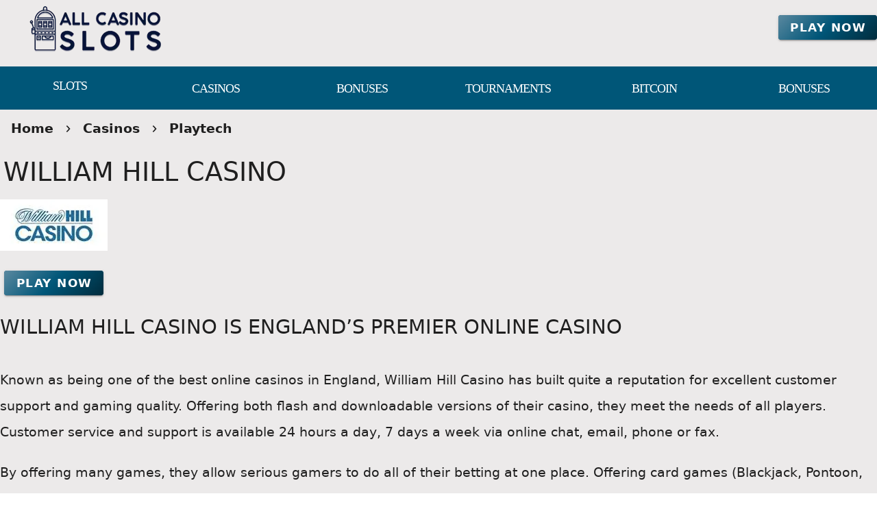

--- FILE ---
content_type: text/html;charset=utf-8
request_url: https://www.allcasinoslots.com/william-hill-casino.html
body_size: 16218
content:
<!DOCTYPE html><html  lang="en"><head><meta charset="utf-8">
<meta name="viewport" content="width=device-width,initial-scale=1">
<title>William Hill Casino - Play Free Slot Machines Online - New January Slots and Bonuses - Best 2026 Casino - Is NDB Bonus at William Hill Casino Withdrawable? </title>
<script async src="https://www.googletagmanager.com/gtag/js?id=GTM-5Z76ZJ"></script>
<script type="text/javascript" id="conf">window.hostBase="www.allcasinoslots.com";</script>
<script type="text/javascript" id="gtm" rel="preconnect">window.dataLayer = window.dataLayer || [];
function gtag(){dataLayer.push(arguments);}
gtag('js', new Date());
gtag('config', 'GTM-5Z76ZJ', {'send_page_view': true});</script>
<style id="vuetify-theme-stylesheet">:root {
      --v-theme-background: 236,234,234;
      --v-theme-background-overlay-multiplier: 1;
      --v-theme-surface: 0,86,120;
      --v-theme-surface-overlay-multiplier: 2;
      --v-theme-surface-bright: 255,255,255;
      --v-theme-surface-bright-overlay-multiplier: 1;
      --v-theme-surface-light: 238,238,238;
      --v-theme-surface-light-overlay-multiplier: 1;
      --v-theme-surface-variant: 66,66,66;
      --v-theme-surface-variant-overlay-multiplier: 2;
      --v-theme-on-surface-variant: 238,238,238;
      --v-theme-primary: 24,103,192;
      --v-theme-primary-overlay-multiplier: 2;
      --v-theme-primary-darken-1: 31,85,146;
      --v-theme-primary-darken-1-overlay-multiplier: 2;
      --v-theme-secondary: 72,169,166;
      --v-theme-secondary-overlay-multiplier: 1;
      --v-theme-secondary-darken-1: 1,135,134;
      --v-theme-secondary-darken-1-overlay-multiplier: 1;
      --v-theme-error: 176,0,32;
      --v-theme-error-overlay-multiplier: 2;
      --v-theme-info: 33,150,243;
      --v-theme-info-overlay-multiplier: 1;
      --v-theme-success: 76,175,80;
      --v-theme-success-overlay-multiplier: 1;
      --v-theme-warning: 251,140,0;
      --v-theme-warning-overlay-multiplier: 1;
      --v-theme-footerLink: 162,196,201;
      --v-theme-footerLink-overlay-multiplier: 1;
      --v-theme-promoCategoriesLinks: 255,255,255;
      --v-theme-promoCategoriesLinks-overlay-multiplier: 1;
      --v-theme-linkColor: 62,55,255;
      --v-theme-linkColor-overlay-multiplier: 2;
      --v-theme-orangeButton: 255,106,101;
      --v-theme-orangeButton-overlay-multiplier: 1;
      --v-theme-iconColor: 255,255,255;
      --v-theme-iconColor-overlay-multiplier: 1;
      --v-theme-toTop: 91,137,160;
      --v-theme-toTop-overlay-multiplier: 1;
      --v-theme-on-background: 0,0,0;
      --v-theme-on-surface: 255,255,255;
      --v-theme-on-surface-bright: 0,0,0;
      --v-theme-on-surface-light: 0,0,0;
      --v-theme-on-primary: 255,255,255;
      --v-theme-on-primary-darken-1: 255,255,255;
      --v-theme-on-secondary: 255,255,255;
      --v-theme-on-secondary-darken-1: 255,255,255;
      --v-theme-on-error: 255,255,255;
      --v-theme-on-info: 255,255,255;
      --v-theme-on-success: 255,255,255;
      --v-theme-on-warning: 255,255,255;
      --v-theme-on-footerLink: 0,0,0;
      --v-theme-on-promoCategoriesLinks: 0,0,0;
      --v-theme-on-linkColor: 255,255,255;
      --v-theme-on-orangeButton: 255,255,255;
      --v-theme-on-iconColor: 0,0,0;
      --v-theme-on-toTop: 255,255,255;
      --v-border-color: 0, 0, 0;
      --v-border-opacity: 0.12;
      --v-high-emphasis-opacity: 0.87;
      --v-medium-emphasis-opacity: 0.6;
      --v-disabled-opacity: 0.38;
      --v-idle-opacity: 0.04;
      --v-hover-opacity: 0.04;
      --v-focus-opacity: 0.12;
      --v-selected-opacity: 0.08;
      --v-activated-opacity: 0.12;
      --v-pressed-opacity: 0.12;
      --v-dragged-opacity: 0.08;
      --v-theme-kbd: 238, 238, 238;
      --v-theme-on-kbd: 0, 0, 0;
      --v-theme-code: 245, 245, 245;
      --v-theme-on-code: 0, 0, 0;
    }
    .v-theme--light {
      color-scheme: normal;
      --v-theme-background: 236,234,234;
      --v-theme-background-overlay-multiplier: 1;
      --v-theme-surface: 0,86,120;
      --v-theme-surface-overlay-multiplier: 2;
      --v-theme-surface-bright: 255,255,255;
      --v-theme-surface-bright-overlay-multiplier: 1;
      --v-theme-surface-light: 238,238,238;
      --v-theme-surface-light-overlay-multiplier: 1;
      --v-theme-surface-variant: 66,66,66;
      --v-theme-surface-variant-overlay-multiplier: 2;
      --v-theme-on-surface-variant: 238,238,238;
      --v-theme-primary: 24,103,192;
      --v-theme-primary-overlay-multiplier: 2;
      --v-theme-primary-darken-1: 31,85,146;
      --v-theme-primary-darken-1-overlay-multiplier: 2;
      --v-theme-secondary: 72,169,166;
      --v-theme-secondary-overlay-multiplier: 1;
      --v-theme-secondary-darken-1: 1,135,134;
      --v-theme-secondary-darken-1-overlay-multiplier: 1;
      --v-theme-error: 176,0,32;
      --v-theme-error-overlay-multiplier: 2;
      --v-theme-info: 33,150,243;
      --v-theme-info-overlay-multiplier: 1;
      --v-theme-success: 76,175,80;
      --v-theme-success-overlay-multiplier: 1;
      --v-theme-warning: 251,140,0;
      --v-theme-warning-overlay-multiplier: 1;
      --v-theme-footerLink: 162,196,201;
      --v-theme-footerLink-overlay-multiplier: 1;
      --v-theme-promoCategoriesLinks: 255,255,255;
      --v-theme-promoCategoriesLinks-overlay-multiplier: 1;
      --v-theme-linkColor: 62,55,255;
      --v-theme-linkColor-overlay-multiplier: 2;
      --v-theme-orangeButton: 255,106,101;
      --v-theme-orangeButton-overlay-multiplier: 1;
      --v-theme-iconColor: 255,255,255;
      --v-theme-iconColor-overlay-multiplier: 1;
      --v-theme-toTop: 91,137,160;
      --v-theme-toTop-overlay-multiplier: 1;
      --v-theme-on-background: 0,0,0;
      --v-theme-on-surface: 255,255,255;
      --v-theme-on-surface-bright: 0,0,0;
      --v-theme-on-surface-light: 0,0,0;
      --v-theme-on-primary: 255,255,255;
      --v-theme-on-primary-darken-1: 255,255,255;
      --v-theme-on-secondary: 255,255,255;
      --v-theme-on-secondary-darken-1: 255,255,255;
      --v-theme-on-error: 255,255,255;
      --v-theme-on-info: 255,255,255;
      --v-theme-on-success: 255,255,255;
      --v-theme-on-warning: 255,255,255;
      --v-theme-on-footerLink: 0,0,0;
      --v-theme-on-promoCategoriesLinks: 0,0,0;
      --v-theme-on-linkColor: 255,255,255;
      --v-theme-on-orangeButton: 255,255,255;
      --v-theme-on-iconColor: 0,0,0;
      --v-theme-on-toTop: 255,255,255;
      --v-border-color: 0, 0, 0;
      --v-border-opacity: 0.12;
      --v-high-emphasis-opacity: 0.87;
      --v-medium-emphasis-opacity: 0.6;
      --v-disabled-opacity: 0.38;
      --v-idle-opacity: 0.04;
      --v-hover-opacity: 0.04;
      --v-focus-opacity: 0.12;
      --v-selected-opacity: 0.08;
      --v-activated-opacity: 0.12;
      --v-pressed-opacity: 0.12;
      --v-dragged-opacity: 0.08;
      --v-theme-kbd: 238, 238, 238;
      --v-theme-on-kbd: 0, 0, 0;
      --v-theme-code: 245, 245, 245;
      --v-theme-on-code: 0, 0, 0;
    }
    .v-theme--dark {
      color-scheme: dark;
      --v-theme-background: 18,18,18;
      --v-theme-background-overlay-multiplier: 1;
      --v-theme-surface: 33,33,33;
      --v-theme-surface-overlay-multiplier: 1;
      --v-theme-surface-bright: 204,191,214;
      --v-theme-surface-bright-overlay-multiplier: 2;
      --v-theme-surface-light: 66,66,66;
      --v-theme-surface-light-overlay-multiplier: 1;
      --v-theme-surface-variant: 200,200,200;
      --v-theme-surface-variant-overlay-multiplier: 2;
      --v-theme-on-surface-variant: 0,0,0;
      --v-theme-primary: 33,150,243;
      --v-theme-primary-overlay-multiplier: 2;
      --v-theme-primary-darken-1: 39,124,193;
      --v-theme-primary-darken-1-overlay-multiplier: 2;
      --v-theme-secondary: 84,182,178;
      --v-theme-secondary-overlay-multiplier: 2;
      --v-theme-secondary-darken-1: 72,169,166;
      --v-theme-secondary-darken-1-overlay-multiplier: 2;
      --v-theme-error: 207,102,121;
      --v-theme-error-overlay-multiplier: 2;
      --v-theme-info: 33,150,243;
      --v-theme-info-overlay-multiplier: 2;
      --v-theme-success: 76,175,80;
      --v-theme-success-overlay-multiplier: 2;
      --v-theme-warning: 251,140,0;
      --v-theme-warning-overlay-multiplier: 2;
      --v-theme-on-background: 255,255,255;
      --v-theme-on-surface: 255,255,255;
      --v-theme-on-surface-bright: 0,0,0;
      --v-theme-on-surface-light: 255,255,255;
      --v-theme-on-primary: 255,255,255;
      --v-theme-on-primary-darken-1: 255,255,255;
      --v-theme-on-secondary: 255,255,255;
      --v-theme-on-secondary-darken-1: 255,255,255;
      --v-theme-on-error: 255,255,255;
      --v-theme-on-info: 255,255,255;
      --v-theme-on-success: 255,255,255;
      --v-theme-on-warning: 255,255,255;
      --v-border-color: 255, 255, 255;
      --v-border-opacity: 0.12;
      --v-high-emphasis-opacity: 1;
      --v-medium-emphasis-opacity: 0.7;
      --v-disabled-opacity: 0.5;
      --v-idle-opacity: 0.1;
      --v-hover-opacity: 0.04;
      --v-focus-opacity: 0.12;
      --v-selected-opacity: 0.08;
      --v-activated-opacity: 0.12;
      --v-pressed-opacity: 0.16;
      --v-dragged-opacity: 0.08;
      --v-theme-kbd: 66, 66, 66;
      --v-theme-on-kbd: 255, 255, 255;
      --v-theme-code: 52, 52, 52;
      --v-theme-on-code: 204, 204, 204;
    }
    .bg-background {
      --v-theme-overlay-multiplier: var(--v-theme-background-overlay-multiplier);
      background-color: rgb(var(--v-theme-background)) !important;
      color: rgb(var(--v-theme-on-background)) !important;
    }
    .bg-surface {
      --v-theme-overlay-multiplier: var(--v-theme-surface-overlay-multiplier);
      background-color: rgb(var(--v-theme-surface)) !important;
      color: rgb(var(--v-theme-on-surface)) !important;
    }
    .bg-surface-bright {
      --v-theme-overlay-multiplier: var(--v-theme-surface-bright-overlay-multiplier);
      background-color: rgb(var(--v-theme-surface-bright)) !important;
      color: rgb(var(--v-theme-on-surface-bright)) !important;
    }
    .bg-surface-light {
      --v-theme-overlay-multiplier: var(--v-theme-surface-light-overlay-multiplier);
      background-color: rgb(var(--v-theme-surface-light)) !important;
      color: rgb(var(--v-theme-on-surface-light)) !important;
    }
    .bg-surface-variant {
      --v-theme-overlay-multiplier: var(--v-theme-surface-variant-overlay-multiplier);
      background-color: rgb(var(--v-theme-surface-variant)) !important;
      color: rgb(var(--v-theme-on-surface-variant)) !important;
    }
    .bg-primary {
      --v-theme-overlay-multiplier: var(--v-theme-primary-overlay-multiplier);
      background-color: rgb(var(--v-theme-primary)) !important;
      color: rgb(var(--v-theme-on-primary)) !important;
    }
    .bg-primary-darken-1 {
      --v-theme-overlay-multiplier: var(--v-theme-primary-darken-1-overlay-multiplier);
      background-color: rgb(var(--v-theme-primary-darken-1)) !important;
      color: rgb(var(--v-theme-on-primary-darken-1)) !important;
    }
    .bg-secondary {
      --v-theme-overlay-multiplier: var(--v-theme-secondary-overlay-multiplier);
      background-color: rgb(var(--v-theme-secondary)) !important;
      color: rgb(var(--v-theme-on-secondary)) !important;
    }
    .bg-secondary-darken-1 {
      --v-theme-overlay-multiplier: var(--v-theme-secondary-darken-1-overlay-multiplier);
      background-color: rgb(var(--v-theme-secondary-darken-1)) !important;
      color: rgb(var(--v-theme-on-secondary-darken-1)) !important;
    }
    .bg-error {
      --v-theme-overlay-multiplier: var(--v-theme-error-overlay-multiplier);
      background-color: rgb(var(--v-theme-error)) !important;
      color: rgb(var(--v-theme-on-error)) !important;
    }
    .bg-info {
      --v-theme-overlay-multiplier: var(--v-theme-info-overlay-multiplier);
      background-color: rgb(var(--v-theme-info)) !important;
      color: rgb(var(--v-theme-on-info)) !important;
    }
    .bg-success {
      --v-theme-overlay-multiplier: var(--v-theme-success-overlay-multiplier);
      background-color: rgb(var(--v-theme-success)) !important;
      color: rgb(var(--v-theme-on-success)) !important;
    }
    .bg-warning {
      --v-theme-overlay-multiplier: var(--v-theme-warning-overlay-multiplier);
      background-color: rgb(var(--v-theme-warning)) !important;
      color: rgb(var(--v-theme-on-warning)) !important;
    }
    .bg-footerLink {
      --v-theme-overlay-multiplier: var(--v-theme-footerLink-overlay-multiplier);
      background-color: rgb(var(--v-theme-footerLink)) !important;
      color: rgb(var(--v-theme-on-footerLink)) !important;
    }
    .bg-promoCategoriesLinks {
      --v-theme-overlay-multiplier: var(--v-theme-promoCategoriesLinks-overlay-multiplier);
      background-color: rgb(var(--v-theme-promoCategoriesLinks)) !important;
      color: rgb(var(--v-theme-on-promoCategoriesLinks)) !important;
    }
    .bg-linkColor {
      --v-theme-overlay-multiplier: var(--v-theme-linkColor-overlay-multiplier);
      background-color: rgb(var(--v-theme-linkColor)) !important;
      color: rgb(var(--v-theme-on-linkColor)) !important;
    }
    .bg-orangeButton {
      --v-theme-overlay-multiplier: var(--v-theme-orangeButton-overlay-multiplier);
      background-color: rgb(var(--v-theme-orangeButton)) !important;
      color: rgb(var(--v-theme-on-orangeButton)) !important;
    }
    .bg-iconColor {
      --v-theme-overlay-multiplier: var(--v-theme-iconColor-overlay-multiplier);
      background-color: rgb(var(--v-theme-iconColor)) !important;
      color: rgb(var(--v-theme-on-iconColor)) !important;
    }
    .bg-toTop {
      --v-theme-overlay-multiplier: var(--v-theme-toTop-overlay-multiplier);
      background-color: rgb(var(--v-theme-toTop)) !important;
      color: rgb(var(--v-theme-on-toTop)) !important;
    }
    .text-background {
      color: rgb(var(--v-theme-background)) !important;
    }
    .border-background {
      --v-border-color: var(--v-theme-background);
    }
    .text-surface {
      color: rgb(var(--v-theme-surface)) !important;
    }
    .border-surface {
      --v-border-color: var(--v-theme-surface);
    }
    .text-surface-bright {
      color: rgb(var(--v-theme-surface-bright)) !important;
    }
    .border-surface-bright {
      --v-border-color: var(--v-theme-surface-bright);
    }
    .text-surface-light {
      color: rgb(var(--v-theme-surface-light)) !important;
    }
    .border-surface-light {
      --v-border-color: var(--v-theme-surface-light);
    }
    .text-surface-variant {
      color: rgb(var(--v-theme-surface-variant)) !important;
    }
    .border-surface-variant {
      --v-border-color: var(--v-theme-surface-variant);
    }
    .on-surface-variant {
      color: rgb(var(--v-theme-on-surface-variant)) !important;
    }
    .text-primary {
      color: rgb(var(--v-theme-primary)) !important;
    }
    .border-primary {
      --v-border-color: var(--v-theme-primary);
    }
    .text-primary-darken-1 {
      color: rgb(var(--v-theme-primary-darken-1)) !important;
    }
    .border-primary-darken-1 {
      --v-border-color: var(--v-theme-primary-darken-1);
    }
    .text-secondary {
      color: rgb(var(--v-theme-secondary)) !important;
    }
    .border-secondary {
      --v-border-color: var(--v-theme-secondary);
    }
    .text-secondary-darken-1 {
      color: rgb(var(--v-theme-secondary-darken-1)) !important;
    }
    .border-secondary-darken-1 {
      --v-border-color: var(--v-theme-secondary-darken-1);
    }
    .text-error {
      color: rgb(var(--v-theme-error)) !important;
    }
    .border-error {
      --v-border-color: var(--v-theme-error);
    }
    .text-info {
      color: rgb(var(--v-theme-info)) !important;
    }
    .border-info {
      --v-border-color: var(--v-theme-info);
    }
    .text-success {
      color: rgb(var(--v-theme-success)) !important;
    }
    .border-success {
      --v-border-color: var(--v-theme-success);
    }
    .text-warning {
      color: rgb(var(--v-theme-warning)) !important;
    }
    .border-warning {
      --v-border-color: var(--v-theme-warning);
    }
    .text-footerLink {
      color: rgb(var(--v-theme-footerLink)) !important;
    }
    .border-footerLink {
      --v-border-color: var(--v-theme-footerLink);
    }
    .text-promoCategoriesLinks {
      color: rgb(var(--v-theme-promoCategoriesLinks)) !important;
    }
    .border-promoCategoriesLinks {
      --v-border-color: var(--v-theme-promoCategoriesLinks);
    }
    .text-linkColor {
      color: rgb(var(--v-theme-linkColor)) !important;
    }
    .border-linkColor {
      --v-border-color: var(--v-theme-linkColor);
    }
    .text-orangeButton {
      color: rgb(var(--v-theme-orangeButton)) !important;
    }
    .border-orangeButton {
      --v-border-color: var(--v-theme-orangeButton);
    }
    .text-iconColor {
      color: rgb(var(--v-theme-iconColor)) !important;
    }
    .border-iconColor {
      --v-border-color: var(--v-theme-iconColor);
    }
    .text-toTop {
      color: rgb(var(--v-theme-toTop)) !important;
    }
    .border-toTop {
      --v-border-color: var(--v-theme-toTop);
    }
    .on-background {
      color: rgb(var(--v-theme-on-background)) !important;
    }
    .on-surface {
      color: rgb(var(--v-theme-on-surface)) !important;
    }
    .on-surface-bright {
      color: rgb(var(--v-theme-on-surface-bright)) !important;
    }
    .on-surface-light {
      color: rgb(var(--v-theme-on-surface-light)) !important;
    }
    .on-primary {
      color: rgb(var(--v-theme-on-primary)) !important;
    }
    .on-primary-darken-1 {
      color: rgb(var(--v-theme-on-primary-darken-1)) !important;
    }
    .on-secondary {
      color: rgb(var(--v-theme-on-secondary)) !important;
    }
    .on-secondary-darken-1 {
      color: rgb(var(--v-theme-on-secondary-darken-1)) !important;
    }
    .on-error {
      color: rgb(var(--v-theme-on-error)) !important;
    }
    .on-info {
      color: rgb(var(--v-theme-on-info)) !important;
    }
    .on-success {
      color: rgb(var(--v-theme-on-success)) !important;
    }
    .on-warning {
      color: rgb(var(--v-theme-on-warning)) !important;
    }
    .on-footerLink {
      color: rgb(var(--v-theme-on-footerLink)) !important;
    }
    .on-promoCategoriesLinks {
      color: rgb(var(--v-theme-on-promoCategoriesLinks)) !important;
    }
    .on-linkColor {
      color: rgb(var(--v-theme-on-linkColor)) !important;
    }
    .on-orangeButton {
      color: rgb(var(--v-theme-on-orangeButton)) !important;
    }
    .on-iconColor {
      color: rgb(var(--v-theme-on-iconColor)) !important;
    }
    .on-toTop {
      color: rgb(var(--v-theme-on-toTop)) !important;
    }
</style>
<link integrity="sha384-5XyDApDFAOY4trF7nozzJ+svjhhJbCdMLg1mmIKntcegyOM1fNr444C3kU5erMC0" rel="stylesheet" href="/_nuxt/entry.DfnHHwRB.css" crossorigin>
<link integrity="sha384-WBZy2sCaauHEjHWB7T+x37K8f1AqOAl3QcOj1tlP8pd0UziYi9ZZ6h+3K+1hhvoG" rel="stylesheet" href="/_nuxt/default.Dh4k_uXs.css" crossorigin>
<link integrity="sha384-GBQN5ZSjUZ3R1kbSSUXoHIZc3OCab/n0sEeZebh7StW0HnAOFUoXSGOJap+F2fx8" rel="stylesheet" href="/_nuxt/VBtn.B5oiyZYk.css" crossorigin>
<link integrity="sha384-7H2aRxe6zO++f6Rij87mbYnJhl7H3P3YbPcZmG7mH8ICWMKrgjvgWRG7Wwek7hrU" rel="stylesheet" href="/_nuxt/index.ad0yf_Vh.css" crossorigin>
<link integrity="sha384-fBTYzD20YBQAyEgtjGdwGCB4FyJhdYDSKDv8HH1czLg306o6oWrcX4xR2MSij+Dn" rel="stylesheet" href="/_nuxt/dimensions.CPAKs93C.css" crossorigin>
<link integrity="sha384-SRe42dXvcpYe3hjEnLV1wzUt2WbJYVJVqEevLGRQs/O/h8Mls75NS2PS3mQzeHKx" rel="stylesheet" href="/_nuxt/VList.D2knov8G.css" crossorigin>
<link integrity="sha384-BC+T+l3ZkACqvQIaT5mohdXyYPUxU2tqegiU6roVE6AHNhgdjJMWMPsdsDupIyo+" rel="stylesheet" href="/_nuxt/VListItem.DOezWWw9.css" crossorigin>
<link integrity="sha384-7AufNcxX2h9hPjJBRiK4WUzhii7fYY0ilotr/un5j+LsTTF5P+iofC76JM5rkY8c" rel="stylesheet" href="/_nuxt/VAvatar.vl36dbsm.css" crossorigin>
<link integrity="sha384-ZFh9YZHWtfxDuj3ERBmyls5YGDxIkHOKnVKfSQIRcAqIbxIPvLvIiSKxuK4ZQCex" rel="stylesheet" href="/_nuxt/Breadcrumbs.BH7W0eFp.css" crossorigin>
<link integrity="sha384-mV1dfG8r1RSSvnUwDVLmggWpFwT3ZWOayo2ZyWjYFn2RwL8CJazPp7RjyyV/MXj9" rel="stylesheet" href="/_nuxt/SmartLink.BpAGF13P.css" crossorigin>
<link integrity="sha384-On2ydsTCoNYo3/Li+MEetNVgNLvDwHz2gK4TvXCbXwMkrZxL6jT5JWnth2luld5S" rel="stylesheet" href="/_nuxt/Rating.CPOd4D6x.css" crossorigin>
<link integrity="sha384-I8K1QhMyboxeK7gtRfNiDkNZWbn1JGoKAYx9aMKU9dgjD38EAosgbbkwIlDV9UKw" rel="stylesheet" href="/_nuxt/VRow.7zN8MVSi.css" crossorigin>
<link integrity="sha384-3cMSgW3n8W2V9Z4ANgIF0eQxPASYRCDERZaHtomfskLjJ1c3dOfeLnr+b1E8zDaz" rel="stylesheet" href="/_nuxt/VCard.CgQOGd_k.css" crossorigin>
<link integrity="sha384-N7RFPkFX91GtyeaNdccuUDt1G45m0elZC+idIEjYfFvsIKXrdzPr0/7SkfkUN/xc" rel="stylesheet" href="/_nuxt/Banner.p7R4F2_8.css" crossorigin>
<link integrity="sha384-CVSGJcSiyPUc/xFgTe45x7qYgWNNnANJ6VFdM0ssGcCpRH0Ot4jdBqksuh9Wvqfj" rel="stylesheet" href="/_nuxt/StructurizerTree.CDSmcIE6.css" crossorigin>
<link integrity="sha384-LW/G4SmZgOZVzdx6m/u27nTBaQYJUtwLnGm5MP1p1rhjD+U8VRTPbNOTB+9sDMEC" rel="stylesheet" href="/_nuxt/NestedMenuItem.DmPEmSi-.css" crossorigin>
<link integrity="sha384-eSN+9I8KSZfaLa0Ae6/Hj6q0Kuu4b2qwNy7PRpd2gq4Ri3kSLJZVpcdYiX6MY0nm" rel="stylesheet" href="/_nuxt/PromoCategories.BOaw1GDg.css" crossorigin>
<link rel="preload" as="image" href="https://www.allcasinoslots.com/files_default/banners/1/3/8/3/4/mobile-offer.avif" media="screen and (max-width: 1199px)" fetchpriority="high">
<link integrity="sha384-hQCxqENbVaJ7C9XS+TrrRMUIK6ptMUKHFFwOPn4bFsK6irRDvq3Sp4u819CNB1d9" rel="modulepreload" as="script" crossorigin href="/_nuxt/D4HyMVRW.js">
<link integrity="sha384-oKhi24MZLykEBB/l+sIYpDjZwHJvCXr3wyCzA+VStzH3fMyscKze3gIH9pWW7tFs" rel="modulepreload" as="script" crossorigin href="/_nuxt/TrzIR42I.js">
<link integrity="sha384-P8yut7dlZGTB7JsW0YeWmwemRkl+XwDwjWP3pt1drRLiAkmTGsqnPpwP2kL2Xx5n" rel="modulepreload" as="script" crossorigin href="/_nuxt/Cgoqj40r.js">
<link integrity="sha384-MFfx6o/J4tRIO5UbYn06/nFPNiB2PbtexC/ClPPBcCuwXjMX6mZ/AjBmry4zjH5z" rel="modulepreload" as="script" crossorigin href="/_nuxt/DONQ3oqP.js">
<link integrity="sha384-3K0NTN/PcwI83o677dw252ur3iRD95SczzV0oQYQ7UNEmTmKkKUCADeuMvCzP+yi" rel="modulepreload" as="script" crossorigin href="/_nuxt/Bx1MiOs6.js">
<link integrity="sha384-GYm7swv4MzSoXl6Lxlyh5gQzuCMrZ3/SfXJ85ht90lLR8SAh0Kjrs0WWgH7TyR+r" rel="modulepreload" as="script" crossorigin href="/_nuxt/84Zi1iLx.js">
<link integrity="sha384-9M5KYeMh89GYC0EE2ZVvnkUKe3eO/EiwkjsLUWkWWr7OqCSYC52Kk4APX5GjLnO1" rel="modulepreload" as="script" crossorigin href="/_nuxt/Dx7T9L1I.js">
<link integrity="sha384-3VoPFC9krTUkHMCteFoL/lKAaM/lz4cbH9KymAwvRPZXJT902Eh8mDxSny9C1jH/" rel="modulepreload" as="script" crossorigin href="/_nuxt/_VNIAs_i.js">
<link integrity="sha384-0Qo+vLdeTYI59Ghuion3QwVMAsiuKTsU3TfrjwF96B5yw86vbkjsEjFyb6k2hrJ6" rel="modulepreload" as="script" crossorigin href="/_nuxt/DDQEpJsn.js">
<link integrity="sha384-CBu5WbxjAq4QfBUJUslim5XBQw3LKes7l06Pw0t+fU7af39KOCPEZvcpbaNiVly2" rel="modulepreload" as="script" crossorigin href="/_nuxt/AyGppRcJ.js">
<link integrity="sha384-VnHBxAVVzkrY+LBUahDVKA6uVvS/ZXFu/FBRXroPHaZZO97KUerCrvZGfD92rU3t" rel="modulepreload" as="script" crossorigin href="/_nuxt/BoZRCxhp.js">
<link integrity="sha384-kHQBLo1EAI7I6YK919DdaQqyFmxnxgG1OpFLGksNafMKqsHSYiJLA1/dFbj9uHb1" rel="modulepreload" as="script" crossorigin href="/_nuxt/CCRf87_e.js">
<link integrity="sha384-LqlbPQrgjleSmunI5/gF+/pv2sJVq7LNEES0XSSkiRDAVuw3esgmiPVffVr42tXv" rel="modulepreload" as="script" crossorigin href="/_nuxt/Bydj1M71.js">
<link integrity="sha384-3kuSaA/OdKo52L3mJf9jCjHOKGoBkWakSEo4iVKnUyBdL+UuFKYCNnNAdrNPqRcu" rel="modulepreload" as="script" crossorigin href="/_nuxt/BDvtLgMp.js">
<link integrity="sha384-rEQu3X7u6ELn672mArHERzBLd4AGfb0UlMg2D/qFLx9i01NYE2oYM97OlQnN5fGf" rel="modulepreload" as="script" crossorigin href="/_nuxt/Cg6-PI0D.js">
<link integrity="sha384-azBFYdoCXoVzozfLJkgQ/ZeSPjwVVwOIerRJ4v3REadKYILRXlv/+5ox3RjsvaRl" rel="modulepreload" as="script" crossorigin href="/_nuxt/eZLZvLqC.js">
<link integrity="sha384-MI04Uxa0QRFRRW9SHuc87YwsrQvzq8JfG05QT+/4GUe5WfgLmx1jiZ6kvrD21nFq" rel="modulepreload" as="script" crossorigin href="/_nuxt/Bn2AU2e2.js">
<link integrity="sha384-nd9STX71MgTAqRL1PtXoRY6jqJRc5v42hzQt1/mr8kFMch36E6/jXwkv/Afush+1" rel="modulepreload" as="script" crossorigin href="/_nuxt/CwzkYQyY.js">
<link integrity="sha384-pFW/SBFiT8KlKSs6aRdJ3gaAhzxVpFRdb9K5PBasBNIaRdXikL0jTd6qWXPEdb9a" rel="modulepreload" as="script" crossorigin href="/_nuxt/Dd20v2pp.js">
<link integrity="sha384-zwfzLOn+fpIf03RKsI5MuJVXqZWr3RZK000Z5SEs+0l2p6a7yziGNcoXG3HfRkyH" rel="modulepreload" as="script" crossorigin href="/_nuxt/92j1fyYq.js">
<link integrity="sha384-Lzd+uDVLoj4EAjk/RUND8X0vK4w0Y2Dg3aHyEH9VSjD28PV2uWxzYmP6vbOjuSna" rel="modulepreload" as="script" crossorigin href="/_nuxt/D_cejBYl.js">
<link integrity="sha384-2Iay/ZrAGF+XvqnAjwftvma/KTrHm43J7qDzqxMCXv5e5kkkoIp1SGf5T10OgHPY" rel="modulepreload" as="script" crossorigin href="/_nuxt/Dx-cNuEF.js">
<link integrity="sha384-p9AH9KPBfY2i/hQvHZb4HYHCSxsD6TpKLFgH3W1+I/n0+56nbk0zd5v19iT7EgTY" rel="modulepreload" as="script" crossorigin href="/_nuxt/CZ17kDSI.js">
<link integrity="sha384-HuO8voZ3PE+88BUrzSeiEdBU+sZUCQqi/NLPgu20wsyU+LRGe9vMvZ0ABGyWdPl2" rel="modulepreload" as="script" crossorigin href="/_nuxt/BTLNTlal.js">
<link integrity="sha384-7HDQPeppP5qiBZThb1ul+o7tbtUQ3J1MsD8b04IKI2MK4PUku1jwkjV6NuNiy1tb" rel="modulepreload" as="script" crossorigin href="/_nuxt/CYoxnTCh.js">
<link integrity="sha384-s+NxtPRqIKgafrm3QXf74Wc5XwEg81SvhKhH88FMRWplGclbJU339NsJ23EpnWxH" rel="modulepreload" as="script" crossorigin href="/_nuxt/B55i7aCB.js">
<link integrity="sha384-INIV7+H95Y9rFJBufytHp+BMqIjcWvvs3A3KIORElHpGdSanhjDFfU77CyvvpzSV" rel="modulepreload" as="script" crossorigin href="/_nuxt/CsCEN6TN.js">
<link integrity="sha384-vv0VxpI6yhvV1jSD/luviri01vT2C6mLfhg9P4pL3rjMbMpEtk+VktS2TtDlOkYf" rel="modulepreload" as="script" crossorigin href="/_nuxt/y1FhoMO1.js">
<link integrity="sha384-MaGJu0ERBIEqNL7Ug8rkB8fZwvWEKnjcjmS7iY10+HFUBd4b2n5Ss58A8Janye2+" rel="modulepreload" as="script" crossorigin href="/_nuxt/ZfQgkTRa.js">
<link integrity="sha384-ku3dF8TL7LekgD2c3WVyz3sDHTDEYWViBy4O7oK0KHhjTnzcUPTBMQDVUJuuCas1" rel="modulepreload" as="script" crossorigin href="/_nuxt/BaZseDKn.js">
<link integrity="sha384-nhjGV5WSe1Y1JUFJoiNLgN76Mwl/dVZIrXY/lZol1O96EGVu/P7gqZzb+8N1Huqs" rel="modulepreload" as="script" crossorigin href="/_nuxt/oylfDI5d.js">
<link integrity="sha384-OhvB1YFapjYNxEWRaUnsGlEWqKs7PQ8AKMsqcQqIMA93xsNEQhmuU9wStz9hN5IN" rel="modulepreload" as="script" crossorigin href="/_nuxt/DlAUqK2U.js">
<link integrity="sha384-4IZGChOFtR4rU0DQdK9qDocXcd11BXX1VJf5cSzWWNjARI8Rr3M1I7mibW92h1pT" rel="modulepreload" as="script" crossorigin href="/_nuxt/5jcerkdr.js">
<link integrity="sha384-6pqLKNieOvpMZBT6BrXy0pu5Xp8KEm9O19bJes98aMe15Dp6+qQTJGV2rB3rZQ4c" rel="modulepreload" as="script" crossorigin href="/_nuxt/C-Fd90sw.js">
<link integrity="sha384-9oA4d0BGvCYtVtGHGS0KMMnsLm60jxOIB2Wuowynf71D59y4W+KPFmZGqWiMnUNF" rel="modulepreload" as="script" crossorigin href="/_nuxt/xRWSMn-t.js">
<link integrity="sha384-Z8I2Q6BWbQbkmRlleWk/YFZEKcLV4a/G0lDwmPHLhyxgTGpjEcIbgEcv9a9MZdbZ" rel="modulepreload" as="script" crossorigin href="/_nuxt/BeXHRRPU.js">
<link integrity="sha384-C17o0thdUL24OP+HpvJNJuMl0WRSUlg2t2lgeoA7pzXACVZ+JmGph9JBN2U26W5x" rel="modulepreload" as="script" crossorigin href="/_nuxt/Drre7MQA.js">
<link integrity="sha384-lIICfjV1FV1ZrFeM8l9e/9/TKw7k7PcMXsL0XSJV+jh5a/h7mEBpPlDujtxgy3ij" rel="modulepreload" as="script" crossorigin href="/_nuxt/BETvoczJ.js">
<link integrity="sha384-N709UluoS8Cy2h9AR+olSAtJD9XfBxMXH9DdabKR5c8T1MEjnNvFJCVc2LRnQq7e" rel="modulepreload" as="script" crossorigin href="/_nuxt/BsXG9zbQ.js">
<link integrity="sha384-IcmRx+lpqX47RUzyeflhldnALkyyYwcSwhZBb7ty79rCdmHsNZS+UkTrtsxEDpgR" rel="modulepreload" as="script" crossorigin href="/_nuxt/DKMDXIq8.js">
<link integrity="sha384-m6iTas6RhZenZabUjZ5LGKYv9qiXGSiDtHOCm27ZE0XioO91C7rAYnHoPseursdF" rel="modulepreload" as="script" crossorigin href="/_nuxt/Di0SlInJ.js">
<link integrity="sha384-P7YrXrqXd/iFeTI4uolXgSFWDO8oIVdvhkzOziGXMYHc7XvChL5x0Pwa4/XSeSOj" rel="modulepreload" as="script" crossorigin href="/_nuxt/C476Eh8H.js">
<link integrity="sha384-0qI7x4Pjqjj0AeE8dIhQUTfElUp/2IMx8Vl8X/cREdyAfHNwpbKCxtpUHFbt5p8w" rel="preload" as="fetch" fetchpriority="low" crossorigin="anonymous" href="/_nuxt/builds/meta/8827cf65-b049-4161-b59c-b32b8d1f7bb6.json">
<script integrity="sha384-hQCxqENbVaJ7C9XS+TrrRMUIK6ptMUKHFFwOPn4bFsK6irRDvq3Sp4u819CNB1d9" type="module" src="/_nuxt/D4HyMVRW.js" crossorigin></script>
<meta name="theme-color" content="#ffffff">
<link rel="icon" type="image/x-icon" href="/favicon.ico">
<link rel="canonical" href="https://www.allcasinoslots.com/william-hill-casino.html">
<link rel="manifest" href="/api/pwa/manifest.webmanifest">
<meta name="description" content="Experience top-notch gaming with William Hill Casino's 24/7 support and diverse games. Enjoy massive bonuses on deposits and exciting slots. Play now!">
<meta name="og:url" content="https://www.allcasinoslots.com/william-hill-casino.html">
<meta name="og:title" content="William Hill Casino - Play Free Slot Machines Online - New January Slots and Bonuses - Best 2026 Casino - Is NDB Bonus at William Hill Casino Withdrawable? ">
<meta name="og:description" content="Experience top-notch gaming with William Hill Casino's 24/7 support and diverse games. Enjoy massive bonuses on deposits and exciting slots. Play now!">
<script type="application/ld+json">{"@context":"http://schema.org/","@type":"Review","headline":"William Hill Casino","author":{"@type":"Organization","name":"www.allcasinoslots.com"},"publisher":{"@type":"Organization","logo":{"@type":"ImageObject","url":"/files/www.allcasinoslots.com/logo.png"},"name":"www.allcasinoslots.com"},"dateModified":"2025-03-26T09:49:46.922Z","datePublished":"2010-01-03T16:28:07.000Z","itemReviewed":{"@type":"Organization","name":"William Hill Casino","author":{"@type":"Organization","name":"www.allcasinoslots.com"}}}</script></head><body><div id="__nuxt"><!--[--><span></span><div class="v-application v-theme--light v-layout v-layout--full-height v-locale--is-ltr" style=""><div class="v-application__wrap"><!--[--><div class="grid-menu container w-100"><a href="/" aria-label="home" class="d-none d-lg-block"><picture class="logo"><source type="image/avif" srcset="/files/www.allcasinoslots.com/img/logo.avif"><source type="image/webp" srcset="/files/www.allcasinoslots.com/img/logo.webp"><img src="/files/www.allcasinoslots.com/img/logo.png" alt="Home" width="280" height="84"></picture></a><span class="text-right d-none d-lg-block pt-5"><button type="button" class="v-btn v-btn--elevated v-theme--light v-btn--density-default v-btn--size-default v-btn--variant-elevated text-white" style="" aria-label="Play Now"><!--[--><span class="v-btn__overlay"></span><span class="v-btn__underlay"></span><!--]--><!----><span class="v-btn__content" data-no-activator><!--[--><!--[--><!--[--><!--]--><!--[-->Play Now<!--]--><!--[--><!--]--><!--]--><!--]--></span><!----><!----></button></span></div><header class="v-toolbar v-toolbar--collapse-start v-toolbar--flat v-toolbar--density-default v-theme--light v-locale--is-ltr v-app-bar" style="top:0;z-index:1004;transform:translateY(0%);position:fixed;transition:none !important;"><!----><!--[--><div class="v-toolbar__content" style="height:64px;"><!----><!----><!--[--><div class="v-row v-row--no-gutters align-center container mx-auto" style=""><div class="v-col-2 d-lg-none d-flex justify-center"><button type="button" class="v-btn v-btn--icon v-theme--light v-btn--density-default v-btn--size-default v-btn--variant-text" style="color:#FFFFFF;caret-color:#FFFFFF;" id="menu-activator" aria-label="menu"><!--[--><span class="v-btn__overlay"></span><span class="v-btn__underlay"></span><!--]--><!----><span class="v-btn__content" data-no-activator><i class="v-icon notranslate v-theme--light v-icon--size-default" style="" aria-hidden="true"><svg class="v-icon__svg" xmlns="http://www.w3.org/2000/svg" viewBox="0 0 24 24" role="img" aria-hidden="true"><path d="M3,6H21V8H3V6M3,11H21V13H3V11M3,16H21V18H3V16Z"></path></svg></i></span><!----><!----></button></div><div class="v-col-md-7 v-col-lg-3 v-col-xl-2 v-col-6 d-flex justify-center d-lg-none d-flex" style=""><a href="/" aria-label="home"><picture class="logo"><source type="image/avif" srcset="/files/www.allcasinoslots.com/img/logo.avif"><source type="image/webp" srcset="/files/www.allcasinoslots.com/img/logo.webp"><img src="/files/www.allcasinoslots.com/img/logo.png" alt="Home" width="280" height="84"></picture></a></div><div class="v-col v-col-12 d-none d-lg-block" style=""><div class="v-list v-list--nav v-theme--light v-list--density-default v-list--one-line d-flex font-weight-bold grid-menu" style="width:100%;" tabindex="0" role="list" aria-label="menu"><!--[--><!--[--><!--[--><a href="/online-casino-slots.html" class="v-list-item v-list-item--link v-list-item--nav v-theme--light v-list-item--density-default v-list-item--one-line v-list-item--rounded v-list-item--variant-text inner-link" style="" tabindex="-2" aria-selected="false" role="option" aria-label="Slots"><!--[--><span class="v-list-item__overlay"></span><span class="v-list-item__underlay"></span><!--]--><!----><div class="v-list-item__content" data-no-activator><!----><!----><!--[-->Slots<!--]--></div><!----></a><!--]--><!--[--><a href="/Online-Casinos-Accepting-US-Players.html" class="v-list-item v-list-item--link v-list-item--nav v-theme--light v-list-item--density-default v-list-item--one-line v-list-item--rounded v-list-item--variant-text inner-link" style="" tabindex="-2" aria-selected="false" role="option" aria-label="Casinos"><!--[--><span class="v-list-item__overlay"></span><span class="v-list-item__underlay"></span><!--]--><!----><div class="v-list-item__content" data-no-activator><!----><!----><!--[-->Casinos<!--]--></div><!----></a><!--]--><!--[--><a href="/best-gambling-bonuses.html" class="v-list-item v-list-item--link v-list-item--nav v-theme--light v-list-item--density-default v-list-item--one-line v-list-item--rounded v-list-item--variant-text inner-link" style="" tabindex="-2" aria-selected="false" role="option" aria-label="Bonuses"><!--[--><span class="v-list-item__overlay"></span><span class="v-list-item__underlay"></span><!--]--><!----><div class="v-list-item__content" data-no-activator><!----><!----><!--[-->Bonuses<!--]--></div><!----></a><!--]--><!--[--><a href="/tournaments-casinos.html" class="v-list-item v-list-item--link v-list-item--nav v-theme--light v-list-item--density-default v-list-item--one-line v-list-item--rounded v-list-item--variant-text inner-link" style="" tabindex="-2" aria-selected="false" role="option" aria-label="Tournaments"><!--[--><span class="v-list-item__overlay"></span><span class="v-list-item__underlay"></span><!--]--><!----><div class="v-list-item__content" data-no-activator><!----><!----><!--[-->Tournaments<!--]--></div><!----></a><!--]--><!--[--><a href="/banking/bitcoin.html" class="v-list-item v-list-item--link v-list-item--nav v-theme--light v-list-item--density-default v-list-item--one-line v-list-item--rounded v-list-item--variant-text inner-link" style="" tabindex="-2" aria-selected="false" role="option" aria-label="Bitcoin"><!--[--><span class="v-list-item__overlay"></span><span class="v-list-item__underlay"></span><!--]--><!----><div class="v-list-item__content" data-no-activator><!----><!----><!--[-->Bitcoin<!--]--></div><!----></a><!--]--><!--[--><a href="/bonuses.html" class="v-list-item v-list-item--link v-list-item--nav v-theme--light v-list-item--density-default v-list-item--one-line v-list-item--rounded v-list-item--variant-text inner-link" style="" tabindex="-2" aria-selected="false" role="option" aria-label="Bonuses"><!--[--><span class="v-list-item__overlay"></span><span class="v-list-item__underlay"></span><!--]--><!----><div class="v-list-item__content" data-no-activator><!----><!----><!--[-->Bonuses<!--]--></div><!----></a><!--]--><!--]--><!--]--></div></div><div class="v-col-md-3 v-col-lg-2 v-col-xl-2 v-col-4 d-lg-none d-flex justify-center" style=""><button type="button" class="v-btn v-btn--elevated v-theme--light v-btn--density-default v-btn--size-default v-btn--variant-elevated text-white orangeButton" style="" aria-label="Play Now"><!--[--><span class="v-btn__overlay"></span><span class="v-btn__underlay"></span><!--]--><!----><span class="v-btn__content" data-no-activator><!--[--><!--[--><!--[--><!--]--><!--[-->Play Now<!--]--><!--[--><!--]--><!--]--><!--]--></span><!----><!----></button></div></div><!--]--><!----></div><!--]--><!--[--><!----><!--]--></header><!--[--><!----><!----><!--]--><main class="v-main pt-0 container mx-auto" style="--v-layout-left:0px;--v-layout-right:0px;--v-layout-top:0px;--v-layout-bottom:0px;transition:none !important;"><!--[--><ul class="v-breadcrumbs v-breadcrumbs--density-default py-0 mt-2 ma-0" style=""><!----><!--[--><!--[--><!--[--><li class="v-breadcrumbs-item text-breadcrumbs inner-link" style=""><a class="v-breadcrumbs-item--link" href="/"><!--[-->Home<!--]--></a></li><!--]--><li aria-hidden="true" class="v-breadcrumbs-divider" style=""><!--[--><i class="v-icon notranslate v-theme--light v-icon--size-x-small text-breadcrumbs" style="" aria-hidden="true"><svg class="v-icon__svg" xmlns="http://www.w3.org/2000/svg" viewBox="0 0 24 24" role="img" aria-hidden="true"><path d="M8.59,16.58L13.17,12L8.59,7.41L10,6L16,12L10,18L8.59,16.58Z"></path></svg></i><!--]--></li><!--]--><!--[--><!--[--><li class="v-breadcrumbs-item text-breadcrumbs inner-link" style=""><a class="v-breadcrumbs-item--link" href="/online-casinos.html"><!--[-->Casinos<!--]--></a></li><!--]--><li aria-hidden="true" class="v-breadcrumbs-divider" style=""><!--[--><i class="v-icon notranslate v-theme--light v-icon--size-x-small text-breadcrumbs" style="" aria-hidden="true"><svg class="v-icon__svg" xmlns="http://www.w3.org/2000/svg" viewBox="0 0 24 24" role="img" aria-hidden="true"><path d="M8.59,16.58L13.17,12L8.59,7.41L10,6L16,12L10,18L8.59,16.58Z"></path></svg></i><!--]--></li><!--]--><!--[--><!--[--><li class="v-breadcrumbs-item text-breadcrumbs inner-link" style=""><a class="v-breadcrumbs-item--link" href="/playtech.html"><!--[-->Playtech<!--]--></a></li><!--]--><!----><!--]--><!--]--><!----></ul><aside><!--[--><!--[--><div class="blockClass"><!----><div><div loadfromnode="true" data-v-de8fdc55><template><a href="#" rel="external nofollow noopener noreferrer" nick="greenluckcasino" class="lead inner-link" data-v-de8fdc55><!--[--><picture class="d-flex justify-center align-center" data-v-de8fdc55><!--[--><source srcset="https://www.allcasinoslots.com/files_default/banners/1/3/8/3/4/mobile-offer.avif" media="(max-width: 1199px)" type="image/avif" width="767" height="1099" data-v-de8fdc55><source srcset="https://www.allcasinoslots.com/files_default/banners/1/3/8/3/4/mobile-offer.webp" media="(max-width: 1199px)" type="image/webp" width="767" height="1099" data-v-de8fdc55><source srcset="https://www.allcasinoslots.com/files_default/banners/1/3/8/3/4/offer.avif" media="(min-width: 1200px)" type="image/avif" width="1020" height="370" data-v-de8fdc55><source srcset="https://www.allcasinoslots.com/files_default/banners/1/3/8/3/4/offer.webp" media="(min-width: 1200px)" type="image/webp" width="1020" height="370" data-v-de8fdc55><!--]--><img width="767" height="1099" src="https://www.allcasinoslots.com/files_default/banners/1/3/8/3/4/mobile-offer.jpg" alt="Offer" style="width:100%;height:auto;" data-v-de8fdc55></picture><!--]--></a></template></div></div></div><!--]--><!--]--></aside><!--[--><article><!--[--><!--[--><h1>William Hill Casino</h1><!--]--><!--[--><div class="d-flex flex-column d-sm-block float-sm-left mr-sm-3"><!--[--><div class="mx-auto my-2 d-sm-flex justify-sm-center"><a href="#" rel="external nofollow noopener noreferrer" nick="williamhillmobilecasino" class="lead inner-link"><!--[--><picture><!--[--><source srcset="/files_default/brand-review/5/1/6/logo-157x75.avif" type="image/avif" width="157" height="75"><source srcset="/files_default/brand-review/5/1/6/logo-157x75.webp" type="image/webp" width="157" height="75"><!--]--><img src="/files_default/brand-review/5/1/6/logo-157x75.png" height="75" loading="lazy" decoding="async" width="157" class="mx-auto my-2" alt="William Hill Casino"></picture><!--]--></a></div><!--]--><div class="mx-auto my-2 d-sm-flex justify-sm-center"><!--[--><button type="button" class="v-btn v-btn--elevated v-theme--light v-btn--density-default v-btn--size-default v-btn--variant-elevated" style="" aria-label="Play Now"><!--[--><span class="v-btn__overlay"></span><span class="v-btn__underlay"></span><!--]--><!----><span class="v-btn__content" data-no-activator><!--[--><!--[--><!--[--><!--]--><!--[-->Play Now<!--]--><!--[--><!--]--><!--]--><!--]--></span><!----><!----></button><!--]--></div></div><!--]--><!--[--><span><!--[--><h2><!--[-->William Hill Casino Is England’s Premier Online Casino<!--]--></h2><p><!--[--><!--]--></p>Known as being one of the best online casinos in England, William Hill Casino has built quite a reputation for excellent customer support and gaming quality. Offering both flash and downloadable versions of their casino, they meet the needs of all players. Customer service and support is available 24 hours a day, 7 days a week via online chat, email, phone or fax. 
<p><!--[--><!--]--></p>By offering many games, they allow serious gamers to do all of their betting at one place. Offering card games (Blackjack, Pontoon, Let it Ride, Pai Gow Poker, Texas Hold’em Bonus, Baccarat, Casino War), table games (Craps, European Roulette), slot machines, video poker, fruit machines and jackpot games allows William Hill Casino to rise above many of its competitors. 
<p><!--[--><!--]--></p><a href="#" rel="external nofollow noopener noreferrer" nick="williamhillcasino" class="lead inner-link"><!--[--><!--[-->Play now at William Hill Casino<!--]--><!--]--></a> to take advantage of a multitude of amazing bonus opportunities!
<p><!--[--><!--]--></p><h2><!--[-->Slots Are Hot At William Hill Casino<!--]--></h2><p><!--[--><!--]--></p>With many types of slot games, including 9 line slots, 20+ payline slots, classic slots, video slots and even Marvel jackpot slots, William Hill Casino promises to keep all players entertained.
<p><!--[--><!--]--></p><em><!--[-->Three of the most popular William Hill Casino slots include:<!--]--></em><ul class="star"><!--[--><li><!--[--><a href="/alchemist-s-lab-slots.html" aria-label="link"><!--[-->Alchemist&#39;s Lab Slots<!--]--></a>: While this slot only has three reels, it provides the perfect opportunity for beginners to win big. Players needn’t have a big bankroll to play but for only one coin bet can win up to 3,000 coins in return. Coupled with the opportunity to win the 10,000 coin jackpot, this slot is no joke.<!--]--></li><li><!--[--> Rock N Roller Slots: Any rock and roll fan will love this 3-reel, 5 payline slot full of colorful rock n roll designs and an early music studio mixing board background. With symbols including a gold record and instruments, it’s a music lover’s dream.<!--]--></li><li><!--[--><a href="/captains-treasure-slots.html" aria-label="link"><!--[-->Captain&#39;s Treasure Slots<!--]--></a>: This 5-reel, 5 payline slot machine won awards for the Playtech software company and includes exciting bonus rounds, wilds, scatters and more. <!--]--></li><!--]--></ul><p><!--[--><!--]--></p><h2><!--[-->Deposit Choices Give Bonus Opportunities At William Hill Casino<!--]--></h2><p><!--[--><!--]--></p>William Hill Casino takes deposits via credit card, wire transfer, UK debit card, Western Union, Barclay’s Bank Wire, Personal Cheque and NeTeller. Those who love extra bonuses should choose their deposit method carefully, as William Hill Casino gives a 15% bonus on any deposit made with Neteller, Click2Pay, Click&amp;Buy, Ukash, Paysafe Card, MoneyBookers, EcoCard, EntroPay, MyCitadel, WebMoney, Wire Transfer, Local Bank Payment and UseMyBank or a 10% bonus for deposits made via Visa, Master Card, Switch Card, Solo Card, Visa Electron and Maestro Card.
<h2><!--[-->Bonus Opportunities At William Hill Casino<!--]--></h2><p><!--[--><!--]--></p>For the newest online casino players, William Hill Casino offers a bonus offer of £30 free with no deposit required. Players simply download the William Hill Casino software or use the Instant Play Casino, register for a Real Play account and get their £30 no deposit bonus. In addition to this no deposit bonus, new players can also cash in on the casino’s traditional new player welcome bonus. For this bonus, players can get a 150% match bonus, up to £150 free. In addition, Mid-Rollers can cash in on the following first deposit bonuses:
<ul class="star"><!--[--><li><!--[--><em><!--[-->Mid-Roller Bonus<!--]--></em> -<strong><!--[--> Deposit £500 get £350 free <!--]--></strong><!--]--></li><li><!--[--><em><!--[-->High-Roller  Bonus<!--]--></em>- <strong><!--[-->Deposit £1,000 get £500 free<!--]--></strong><!--]--></li><li><!--[--><em><!--[-->VIP Bonus<!--]--></em>- <strong><!--[-->Deposit £3,000 get £1,000 free<!--]--></strong><!--]--></li><!--]--></ul><p><!--[--><!--]--></p>The William Hill Casino also offers a 2nd deposit bonus of 60%, up to £500 for new players.
<p><!--[--><!--]--></p>Loyal players aren’t forgotten at William Hill Casino, however. Players can enjoy a 100% Match Bonus on their first deposit every month, for their first year with William Hill Casino Club. The minimum deposit is £35 and it’s good for up to £100. In addition, players get a 15% bonus on any deposit they make with Neteller, Click2Pay, Click&amp;Buy, Ukash, Paysafe Card, MoneyBookers, EcoCard, EntroPay, MyCitadel, WebMoney, Wire Transfer, Local Bank Payment and UseMyBank or a 10% bonus for deposits made via Visa, Master Card, Switch Card, Solo Card, Visa Electron and Maestro Card. Lastly, loyal players can get £50 FREE for each player they refer to William Hill Casino (if the player makes a deposit).<!--]--></span><!--]--><!--]--><button type="button" class="v-btn v-btn--elevated v-theme--light v-btn--density-default v-btn--size-default v-btn--variant-elevated d-block ma-auto pa-2 my-6 text-uppercase font-weight-bold" style="" aria-label="Play Now"><!--[--><span class="v-btn__overlay"></span><span class="v-btn__underlay"></span><!--]--><!----><span class="v-btn__content" data-no-activator><!--[--><!--[--><!--[--><!--]--><!--[-->Play Now<!--]--><!--[--><!--]--><!--]--><!--]--></span><!----><!----></button></article><aside class="blockDesign"><!--[--><!--[--><div class="blockClass"><div class="block-title">William Hill Casino Tournaments</div><div class="v-lazy" style=""><!----></div></div><div class="blockClass"><div class="block-title">Best William Hill Casino Slots</div><div class="v-lazy" style=""><!----></div></div><div class="blockClass"><div class="block-title">Get William Hill Casino Bonuses</div><div class="v-lazy" style=""><!----></div></div><div class="blockClass"><div class="block-title">William Hill Casino Sister Casinos</div><div class="v-lazy" style=""><!----></div></div><div class="blockClass"><div class="block-title">Current William Hill Casino Jackpots</div><div class="v-lazy" style=""><!----></div></div><div class="blockClass"><div class="block-title">William Hill Casino News</div><div><span><div class="grid-view" aria-live="polite"><!--[--><div class="v-card v-theme--light v-card--density-default v-card--variant-elevated text-center" style=""><!----><div class="v-card__loader"><div class="v-progress-linear v-theme--light v-locale--is-ltr" style="top:0;height:0;--v-progress-linear-height:2px;" role="progressbar" aria-hidden="true" aria-valuemin="0" aria-valuemax="100"><!----><div class="v-progress-linear__background" style="opacity:NaN;"></div><div class="v-progress-linear__buffer" style="opacity:NaN;width:0%;"></div><div class="v-progress-linear__indeterminate"><!--[--><div class="v-progress-linear__indeterminate long" style=""></div><div class="v-progress-linear__indeterminate short" style=""></div><!--]--></div><!----></div></div><!----><!----><!--[--><!--[--><!--[--><div class="v-card-title text-center" style=""><a href="/news/latest/rollthedice.html" class="inner-link"><!--[-->Roll the Dice<!--]--></a></div><!--]--><!----><!----><!--]--><!----><!----><!--]--><!----><!--[--><!----><span class="v-card__underlay"></span><!--]--></div><div class="v-card v-theme--light v-card--density-default v-card--variant-elevated text-center" style=""><!----><div class="v-card__loader"><div class="v-progress-linear v-theme--light v-locale--is-ltr" style="top:0;height:0;--v-progress-linear-height:2px;" role="progressbar" aria-hidden="true" aria-valuemin="0" aria-valuemax="100"><!----><div class="v-progress-linear__background" style="opacity:NaN;"></div><div class="v-progress-linear__buffer" style="opacity:NaN;width:0%;"></div><div class="v-progress-linear__indeterminate"><!--[--><div class="v-progress-linear__indeterminate long" style=""></div><div class="v-progress-linear__indeterminate short" style=""></div><!--]--></div><!----></div></div><!----><!----><!--[--><!--[--><!--[--><div class="v-card-title text-center" style=""><a href="/news/tournaments/1000-prize-betsoft-slots-tournament.html" class="inner-link"><!--[-->1000-dollar Tournament Prize<!--]--></a></div><!--]--><!----><!----><!--]--><!----><!----><!--]--><!----><!--[--><!----><span class="v-card__underlay"></span><!--]--></div><div class="v-card v-theme--light v-card--density-default v-card--variant-elevated text-center" style=""><!----><div class="v-card__loader"><div class="v-progress-linear v-theme--light v-locale--is-ltr" style="top:0;height:0;--v-progress-linear-height:2px;" role="progressbar" aria-hidden="true" aria-valuemin="0" aria-valuemax="100"><!----><div class="v-progress-linear__background" style="opacity:NaN;"></div><div class="v-progress-linear__buffer" style="opacity:NaN;width:0%;"></div><div class="v-progress-linear__indeterminate"><!--[--><div class="v-progress-linear__indeterminate long" style=""></div><div class="v-progress-linear__indeterminate short" style=""></div><!--]--></div><!----></div></div><!----><!----><!--[--><!--[--><!--[--><div class="v-card-title text-center" style=""><a href="/articles.html" class="inner-link"><!--[-->The Latest and Most Important Casino News January 2026<!--]--></a></div><!--]--><!----><!----><!--]--><!----><!----><!--]--><!----><!--[--><!----><span class="v-card__underlay"></span><!--]--></div><div class="v-card v-theme--light v-card--density-default v-card--variant-elevated text-center" style=""><!----><div class="v-card__loader"><div class="v-progress-linear v-theme--light v-locale--is-ltr" style="top:0;height:0;--v-progress-linear-height:2px;" role="progressbar" aria-hidden="true" aria-valuemin="0" aria-valuemax="100"><!----><div class="v-progress-linear__background" style="opacity:NaN;"></div><div class="v-progress-linear__buffer" style="opacity:NaN;width:0%;"></div><div class="v-progress-linear__indeterminate"><!--[--><div class="v-progress-linear__indeterminate long" style=""></div><div class="v-progress-linear__indeterminate short" style=""></div><!--]--></div><!----></div></div><!----><!----><!--[--><!--[--><!--[--><div class="v-card-title text-center" style=""><a href="/ipod-gaming.html" class="inner-link"><!--[-->Mobile Gaming News<!--]--></a></div><!--]--><!----><!----><!--]--><!----><!----><!--]--><!----><!--[--><!----><span class="v-card__underlay"></span><!--]--></div><div class="v-card v-theme--light v-card--density-default v-card--variant-elevated text-center" style=""><!----><div class="v-card__loader"><div class="v-progress-linear v-theme--light v-locale--is-ltr" style="top:0;height:0;--v-progress-linear-height:2px;" role="progressbar" aria-hidden="true" aria-valuemin="0" aria-valuemax="100"><!----><div class="v-progress-linear__background" style="opacity:NaN;"></div><div class="v-progress-linear__buffer" style="opacity:NaN;width:0%;"></div><div class="v-progress-linear__indeterminate"><!--[--><div class="v-progress-linear__indeterminate long" style=""></div><div class="v-progress-linear__indeterminate short" style=""></div><!--]--></div><!----></div></div><!----><!----><!--[--><!--[--><!--[--><div class="v-card-title text-center" style=""><a href="/playtech-slots.html" class="inner-link"><!--[-->Playtech Slots<!--]--></a></div><!--]--><!----><!----><!--]--><!----><!----><!--]--><!----><!--[--><!----><span class="v-card__underlay"></span><!--]--></div><div class="v-card v-theme--light v-card--density-default v-card--variant-elevated text-center" style=""><!----><div class="v-card__loader"><div class="v-progress-linear v-theme--light v-locale--is-ltr" style="top:0;height:0;--v-progress-linear-height:2px;" role="progressbar" aria-hidden="true" aria-valuemin="0" aria-valuemax="100"><!----><div class="v-progress-linear__background" style="opacity:NaN;"></div><div class="v-progress-linear__buffer" style="opacity:NaN;width:0%;"></div><div class="v-progress-linear__indeterminate"><!--[--><div class="v-progress-linear__indeterminate long" style=""></div><div class="v-progress-linear__indeterminate short" style=""></div><!--]--></div><!----></div></div><!----><!----><!--[--><!--[--><!--[--><div class="v-card-title text-center" style=""><a href="/wagerlogic-slots.html" class="inner-link"><!--[-->WagerLogic (CryptoLogic) Slots<!--]--></a></div><!--]--><!----><!----><!--]--><!----><!----><!--]--><!----><!--[--><!----><span class="v-card__underlay"></span><!--]--></div><!--]--></div><!----></span></div></div><!--]--><!--]--></aside><!--]--><!--]--></main><footer class="d-block"><!--[--><!--[--><div class="container ma-auto blockClass"><!----><div><div><div class="v-row mt-2 ma-0" style=""><div class="v-col-md-3 v-col-12 d-flex flex-column align-center text-center" style=""><a href="/" aria-label="home" class="d-block mt-2"><picture class="logo"><source type="image/avif" srcset="/files/www.allcasinoslots.com/img/logo.avif"><source type="image/webp" srcset="/files/www.allcasinoslots.com/img/logo.webp"><img src="/files/www.allcasinoslots.com/img/logo.png" alt="Home" width="280" height="84"></picture></a><!----></div><!----><div class="v-col-md-9 v-col-12 structurizer pt-0" style=""><ul class="structurizer-menu" data-v-bcd42300><!--[--><li class="nst-menu-item" data-v-bcd42300 data-v-2221bb74><div class="nst-menu-item-content" data-v-2221bb74><button type="button" class="v-btn v-btn--icon v-theme--light v-btn--density-default v-btn--size-default v-btn--variant-plain nst-toggle-button" style="" aria-label="expand/collapse" data-v-2221bb74><!--[--><span class="v-btn__overlay"></span><span class="v-btn__underlay"></span><!--]--><!----><span class="v-btn__content" data-no-activator><i class="v-icon notranslate v-theme--light v-icon--size-default" style="" aria-hidden="true"><svg class="v-icon__svg" xmlns="http://www.w3.org/2000/svg" viewBox="0 0 24 24" role="img" aria-hidden="true"><path d="M8.59,16.58L13.17,12L8.59,7.41L10,6L16,12L10,18L8.59,16.58Z"></path></svg></i></span><!----><!----></button><a href="/online-casinos.html" data-v-2221bb74>Casinos</a></div><!----></li><li class="nst-menu-item" data-v-bcd42300 data-v-2221bb74><div class="nst-menu-item-content" data-v-2221bb74><button type="button" class="v-btn v-btn--icon v-theme--light v-btn--density-default v-btn--size-default v-btn--variant-plain nst-toggle-button" style="" aria-label="expand/collapse" data-v-2221bb74><!--[--><span class="v-btn__overlay"></span><span class="v-btn__underlay"></span><!--]--><!----><span class="v-btn__content" data-no-activator><i class="v-icon notranslate v-theme--light v-icon--size-default" style="" aria-hidden="true"><svg class="v-icon__svg" xmlns="http://www.w3.org/2000/svg" viewBox="0 0 24 24" role="img" aria-hidden="true"><path d="M8.59,16.58L13.17,12L8.59,7.41L10,6L16,12L10,18L8.59,16.58Z"></path></svg></i></span><!----><!----></button><a href="/news.html" data-v-2221bb74>News</a></div><!----></li><li class="nst-menu-item" data-v-bcd42300 data-v-2221bb74><div class="nst-menu-item-content" data-v-2221bb74><button type="button" class="v-btn v-btn--icon v-theme--light v-btn--density-default v-btn--size-default v-btn--variant-plain nst-toggle-button" style="" aria-label="expand/collapse" data-v-2221bb74><!--[--><span class="v-btn__overlay"></span><span class="v-btn__underlay"></span><!--]--><!----><span class="v-btn__content" data-no-activator><i class="v-icon notranslate v-theme--light v-icon--size-default" style="" aria-hidden="true"><svg class="v-icon__svg" xmlns="http://www.w3.org/2000/svg" viewBox="0 0 24 24" role="img" aria-hidden="true"><path d="M8.59,16.58L13.17,12L8.59,7.41L10,6L16,12L10,18L8.59,16.58Z"></path></svg></i></span><!----><!----></button><a href="/online-casino-slots.html" data-v-2221bb74>Slots</a></div><!----></li><!--]--></ul></div></div><div class="text-center my-2 copyright"><div>Copyright © 2026. All Rights Reserved.</div></div></div></div></div><!--]--><!--]--></footer><button type="button" class="v-btn v-btn--icon v-theme--light v-btn--density-default rounded-lg v-btn--size-default v-btn--variant-outlined up" style="display:none;" aria-label="to top"><!--[--><span class="v-btn__overlay"></span><span class="v-btn__underlay"></span><!--]--><!----><span class="v-btn__content" data-no-activator><i class="v-icon notranslate v-theme--light v-icon--size-default" style="" aria-hidden="true"><svg class="v-icon__svg" xmlns="http://www.w3.org/2000/svg" viewBox="0 0 24 24" role="img" aria-hidden="true"><path d="M7.41,15.41L12,10.83L16.59,15.41L18,14L12,8L6,14L7.41,15.41Z"></path></svg></i></span><!----><!----></button><!--]--></div></div><!--]--></div><div id="teleports"></div><script>window.__NUXT__={};window.__NUXT__.config={public:{lazyComponents:["UziQuery","Jackpots"],hostname:"",layout:"muchbetter",buildId:"01805cc","nuxt-scripts":{version:"",defaultScriptOptions:{trigger:"onNuxtReady"}}},app:{baseURL:"/",buildId:"8827cf65-b049-4161-b59c-b32b8d1f7bb6",buildAssetsDir:"/_nuxt/",cdnURL:""}}</script>
<script type="application/json" data-nuxt-data="nuxt-app" data-ssr="true" id="__NUXT_DATA__">[["ShallowReactive",1],{"data":2,"state":675,"once":678,"_errors":679,"serverRendered":69,"path":681},["ShallowReactive",3],{"_apollo:default":4},{"ROOT_QUERY":5},["null","__typename",6,"pageQuery({\"where\":{\"hostname\":\"www.allcasinoslots.com\",\"uri\":\"william-hill-casino.html\"}})",7],"Query",{"page":8},{"hostname":9,"uri":10,"title":11,"meta":12,"body":42,"portal":69,"defaultNick":192,"anl":193,"menu":196,"typename":214,"breadcrumbs":215,"structurizer":224,"rels":385,"downloadTitle":475,"blocks":476,"showRightRegion":674},"www.allcasinoslots.com","william-hill-casino.html","William Hill Casino",{"title":13,"link":14,"meta":24,"script":34,"__dangerouslyDisableSanitizersByTagID":39},"William Hill Casino - Play Free Slot Machines Online - New January Slots and Bonuses - Best 2026 Casino - Is NDB Bonus at William Hill Casino Withdrawable? ",[15,18],{"rel":16,"href":17},"canonical","https://www.allcasinoslots.com/william-hill-casino.html",{"rel":19,"as":20,"href":21,"media":22,"fetchpriority":23},"preload","image","https://www.allcasinoslots.com/files_default/banners/1/3/8/3/4/mobile-offer.avif","screen and (max-width: 1199px)","high",[25,28,30,32],{"hid":26,"name":26,"content":27},"description","Experience top-notch gaming with William Hill Casino's 24/7 support and diverse games. Enjoy massive bonuses on deposits and exciting slots. Play now!",{"name":29,"content":17},"og:url",{"name":31,"content":13},"og:title",{"name":33,"content":27},"og:description",[35],{"hid":36,"type":37,"innerHTML":38},"jsonld","application/ld+json","{\"@context\":\"http://schema.org/\",\"@type\":\"Review\",\"headline\":\"William Hill Casino\",\"author\":{\"@type\":\"Organization\",\"name\":\"www.allcasinoslots.com\"},\"publisher\":{\"@type\":\"Organization\",\"logo\":{\"@type\":\"ImageObject\",\"url\":\"/files/www.allcasinoslots.com/logo.png\"},\"name\":\"www.allcasinoslots.com\"},\"dateModified\":\"2025-03-26T09:49:46.922Z\",\"datePublished\":\"2010-01-03T16:28:07.000Z\",\"itemReviewed\":{\"@type\":\"Organization\",\"name\":\"William Hill Casino\",\"author\":{\"@type\":\"Organization\",\"name\":\"www.allcasinoslots.com\"}}}",{"jsonld":40},[41],"innerHTML",{"tagName":43,"childNodes":44},"span",[45,50,52,54,56,57,59,60,61,70,72,73,74,78,79,80,82,83,84,89,90,124,125,126,127,131,132,133,135,139,140,141,143,185,186,187,189,190],{"tagName":46,"childNodes":47},"h2",[48],{"rawText":49},"William Hill Casino Is England’s Premier Online Casino",{"rawText":51},"",{"tagName":53},"p",{"rawText":55},"Known as being one of the best online casinos in England, William Hill Casino has built quite a reputation for excellent customer support and gaming quality. Offering both flash and downloadable versions of their casino, they meet the needs of all players. Customer service and support is available 24 hours a day, 7 days a week via online chat, email, phone or fax. \n",{"tagName":53},{"rawText":58},"By offering many games, they allow serious gamers to do all of their betting at one place. Offering card games (Blackjack, Pontoon, Let it Ride, Pai Gow Poker, Texas Hold’em Bonus, Baccarat, Casino War), table games (Craps, European Roulette), slot machines, video poker, fruit machines and jackpot games allows William Hill Casino to rise above many of its competitors. \n",{"tagName":53},{"rawText":51},{"attr":62,"tagName":65,"childNodes":66,"isComponent":69},{"id":63,"nick":64},"play-now-at-william-hill-casino_text","williamhillcasino","SmartLink",[67],{"rawText":68},"Play now at William Hill Casino",true,{"rawText":71}," to take advantage of a multitude of amazing bonus opportunities!\n",{"tagName":53},{"rawText":51},{"tagName":46,"childNodes":75},[76],{"rawText":77},"Slots Are Hot At William Hill Casino",{"rawText":51},{"tagName":53},{"rawText":81},"With many types of slot games, including 9 line slots, 20+ payline slots, classic slots, video slots and even Marvel jackpot slots, William Hill Casino promises to keep all players entertained.\n",{"tagName":53},{"rawText":51},{"tagName":85,"childNodes":86},"em",[87],{"rawText":88},"Three of the most popular William Hill Casino slots include:",{"rawText":51},{"attr":91,"tagName":93,"childNodes":94},{"class":92},"star","ul",[95,96,108,109,113,114],{"rawText":51},{"tagName":97,"childNodes":98},"li",[99,106],{"attr":100,"tagName":102,"childNodes":103},{"to":101},"/alchemist-s-lab-slots.html","nuxt-link",[104],{"rawText":105},"Alchemist's Lab Slots",{"rawText":107},": While this slot only has three reels, it provides the perfect opportunity for beginners to win big. Players needn’t have a big bankroll to play but for only one coin bet can win up to 3,000 coins in return. Coupled with the opportunity to win the 10,000 coin jackpot, this slot is no joke.",{"rawText":51},{"tagName":97,"childNodes":110},[111],{"rawText":112}," Rock N Roller Slots: Any rock and roll fan will love this 3-reel, 5 payline slot full of colorful rock n roll designs and an early music studio mixing board background. With symbols including a gold record and instruments, it’s a music lover’s dream.",{"rawText":51},{"tagName":97,"childNodes":115},[116,122],{"attr":117,"tagName":102,"childNodes":119},{"to":118},"/captains-treasure-slots.html",[120],{"rawText":121},"Captain's Treasure Slots",{"rawText":123},": This 5-reel, 5 payline slot machine won awards for the Playtech software company and includes exciting bonus rounds, wilds, scatters and more. ",{"rawText":51},{"tagName":53},{"rawText":51},{"tagName":46,"childNodes":128},[129],{"rawText":130},"Deposit Choices Give Bonus Opportunities At William Hill Casino",{"rawText":51},{"tagName":53},{"rawText":134},"William Hill Casino takes deposits via credit card, wire transfer, UK debit card, Western Union, Barclay’s Bank Wire, Personal Cheque and NeTeller. Those who love extra bonuses should choose their deposit method carefully, as William Hill Casino gives a 15% bonus on any deposit made with Neteller, Click2Pay, Click&Buy, Ukash, Paysafe Card, MoneyBookers, EcoCard, EntroPay, MyCitadel, WebMoney, Wire Transfer, Local Bank Payment and UseMyBank or a 10% bonus for deposits made via Visa, Master Card, Switch Card, Solo Card, Visa Electron and Maestro Card.\n",{"tagName":46,"childNodes":136},[137],{"rawText":138},"Bonus Opportunities At William Hill Casino",{"rawText":51},{"tagName":53},{"rawText":142},"For the newest online casino players, William Hill Casino offers a bonus offer of £30 free with no deposit required. Players simply download the William Hill Casino software or use the Instant Play Casino, register for a Real Play account and get their £30 no deposit bonus. In addition to this no deposit bonus, new players can also cash in on the casino’s traditional new player welcome bonus. For this bonus, players can get a 150% match bonus, up to £150 free. In addition, Mid-Rollers can cash in on the following first deposit bonuses:\n",{"attr":144,"tagName":93,"childNodes":145},{"class":92},[146,147,160,161,173,174],{"rawText":51},{"tagName":97,"childNodes":148},[149,153,155],{"tagName":85,"childNodes":150},[151],{"rawText":152},"Mid-Roller Bonus",{"rawText":154}," -",{"tagName":156,"childNodes":157},"strong",[158],{"rawText":159}," Deposit £500 get £350 free ",{"rawText":51},{"tagName":97,"childNodes":162},[163,167,169],{"tagName":85,"childNodes":164},[165],{"rawText":166},"High-Roller  Bonus",{"rawText":168},"- ",{"tagName":156,"childNodes":170},[171],{"rawText":172},"Deposit £1,000 get £500 free",{"rawText":51},{"tagName":97,"childNodes":175},[176,180,181],{"tagName":85,"childNodes":177},[178],{"rawText":179},"VIP Bonus",{"rawText":168},{"tagName":156,"childNodes":182},[183],{"rawText":184},"Deposit £3,000 get £1,000 free",{"rawText":51},{"tagName":53},{"rawText":188},"The William Hill Casino also offers a 2nd deposit bonus of 60%, up to £500 for new players.\n",{"tagName":53},{"rawText":191},"Loyal players aren’t forgotten at William Hill Casino, however. Players can enjoy a 100% Match Bonus on their first deposit every month, for their first year with William Hill Casino Club. The minimum deposit is £35 and it’s good for up to £100. In addition, players get a 15% bonus on any deposit they make with Neteller, Click2Pay, Click&Buy, Ukash, Paysafe Card, MoneyBookers, EcoCard, EntroPay, MyCitadel, WebMoney, Wire Transfer, Local Bank Payment and UseMyBank or a 10% bonus for deposits made via Visa, Master Card, Switch Card, Solo Card, Visa Electron and Maestro Card. Lastly, loyal players can get £50 FREE for each player they refer to William Hill Casino (if the player makes a deposit).","lincolncasino",{"id":194,"type":195},"GTM-5Z76ZJ","gtm",[197,200,203,206,209,212],{"to":198,"label":199},"/online-casino-slots.html","Slots",{"to":201,"label":202},"/Online-Casinos-Accepting-US-Players.html","Casinos",{"to":204,"label":205},"/best-gambling-bonuses.html","Bonuses",{"to":207,"label":208},"/tournaments-casinos.html","Tournaments",{"to":210,"label":211},"/banking/bitcoin.html","Bitcoin",{"to":213,"label":205},"/bonuses.html","BrandReview",[216,219,221],{"href":217,"title":218},"/","Home",{"href":220,"title":202},"/online-casinos.html",{"href":222,"title":223},"/playtech.html","Playtech",[225,291,332],{"id":226,"title":202,"uri":220,"children":227},"0",[228,232,236,240,244,248,252,265,269,271,275,279,283,287],{"id":229,"title":230,"uri":231},"0-0","WGS","/wager-gaming-technology.html",{"id":233,"title":234,"uri":235},"0-1","Arrow's Edge","/arrows-edge-casinos.html",{"id":237,"title":238,"uri":239},"0-2","Saucify","/betonsoft.html",{"id":241,"title":242,"uri":243},"0-3","Rival","/rival-casinos.html",{"id":245,"title":246,"uri":247},"0-4","Pragmatic Play","/top-game.html",{"id":249,"title":250,"uri":251},"0-5","Betsoft","/betsoft.html",{"id":253,"title":254,"uri":255,"children":256},"0-6","Apricot","/microgaming.html",[257,261],{"id":258,"title":259,"uri":260},"0-6-0","UK","/microgaming-uk-casinos.html",{"id":262,"title":263,"uri":264},"0-6-1","Canada","/microgaming-canadian.html",{"id":266,"title":267,"uri":268},"0-7","NuWorks","/nuworks.html",{"id":270,"title":223,"uri":222},"0-8",{"id":272,"title":273,"uri":274},"0-9","WagerLogic","/cryptologic.html",{"id":276,"title":277,"uri":278},"0-10","Parlay","/parlay-entertainment.html",{"id":280,"title":281,"uri":282},"0-11","NetEnt","/net-entertainment.html",{"id":284,"title":285,"uri":286},"0-12","RTG","/rtg-casinos.html",{"id":288,"title":289,"uri":290},"0-13","Popular","/reputable-online-casinos.html",{"id":292,"title":293,"uri":294,"children":295},"1","News","/news.html",[296,300,303,306,310,314,317,320,324,328],{"id":297,"title":298,"uri":299},"1-0","Winners","/big-winners.html",{"id":301,"title":205,"uri":302},"1-1","/free-casino-money.html",{"id":304,"title":199,"uri":305},"1-2","/new-casino-slots.html",{"id":307,"title":308,"uri":309},"1-3","Mobile","/ipod-gaming.html",{"id":311,"title":312,"uri":313},"1-4","USA","/best-gambling-recommendations.html",{"id":315,"title":208,"uri":316},"1-5","/online-slots-tournaments.html",{"id":318,"title":202,"uri":319},"1-6","/new-online-casinos-for-us-players.html",{"id":321,"title":322,"uri":323},"1-7","Banking","/banking.html",{"id":325,"title":326,"uri":327},"1-8","Social Gaming","/social-gaming.html",{"id":329,"title":330,"uri":331},"1-9","Latest","/articles.html",{"id":333,"title":199,"uri":198,"children":334},"2",[335,338,341,344,347,350,353,356,359,363,367,370,374,378,382],{"id":336,"title":285,"uri":337},"2-0","/rtg-slots.html",{"id":339,"title":230,"uri":340},"2-1","/wgt-slots.html",{"id":342,"title":250,"uri":343},"2-2","/betsoft-slots.html",{"id":345,"title":234,"uri":346},"2-3","/arrows-edge-slots.html",{"id":348,"title":254,"uri":349},"2-4","/microgaming-slots.html",{"id":351,"title":242,"uri":352},"2-5","/rival-casino-slots.html",{"id":354,"title":223,"uri":355},"2-6","/playtech-slots.html",{"id":357,"title":246,"uri":358},"2-7","/top-games-from-top-game.html",{"id":360,"title":361,"uri":362},"2-8","888","/888-slots.html",{"id":364,"title":365,"uri":366},"2-9","Yggdrasil","/yggdrasil-slots.html",{"id":368,"title":273,"uri":369},"2-10","/wagerlogic-slots.html",{"id":371,"title":372,"uri":373},"2-11","Amigotechs","/amigotechs-slots.html",{"id":375,"title":376,"uri":377},"2-12","Bovada Gaming","/bovada-gaming-slots.html",{"id":379,"title":380,"uri":381},"2-13","ISoftBet","/isoftbet-slots.html",{"id":383,"title":289,"uri":384},"2-14","/real-money-slots.html",{"Title":11,"nid":386,"Payment Methods":387,"Support options":409,"Currencies":415,"Languages":419,"Jurisdiction":424,"geoRestrictions":426,"Popularity":428,"Offer tournaments":429,"heir":430,"createdAt":431,"Software":432,"Heir":437,"Welcome Bonus":472,"downloadNick":474},516,[388,389,390,391,392,393,394,395,396,397,398,399,400,401,402,403,404,405,406,407,408],"AstroPay Card","Bank Wire Transfer","Checks","Diners","giro pay","iDeal","InstaDebit","Instant Bank","Laser","Maestro","MasterCard","Neteller","PayPal","PaySafeCard","POLi","Sofort","Solo","Visa","Visa Debit","Webmoney","Western Union",{"email":410,"phone":412},[411],"support@williamhillcasino.com",[413,414],"UK Freephone: 0800-014-9459","International: +44-203-667-8929",[416,417,418],"EUR","GBP","USD",[420,421,422,423],"es","fr","de","en-us",[425],"Gibraltar",[427],"US",1,"No","Greenluck Casino","2011-05-02T03:41:51.000Z",[433,223,434,435,436],"WagerLogic (CryptoLogic)","OpenBet","Inspired Gaming","IGT",{"title":430,"nid":438,"downloadNick":439,"geoRestrictions":440},13834,"greenluckcasino",[441,442,443,444,445,446,447,448,449,450,451,452,453,454,455,456,457,458,459,460,461,462,463,464,465,466,467,468,469,427,470,471],"AF","AR","BD","BG","CL","CY","DK","EE","FR","GB","GE","ID","IL","IN","KE","LT","MD","MT","MY","PH","PK","RO","RU","SE","SK","TH","TR","UA","UG","VN","ZA",{"title":473},"100% Buy in Bonus","williamhillmobilecasino","Play Now",{"Footer":477,"AboveContent":502,"BelowContent":530},[478],{"meta":479,"name":481,"type":482,"label":483,"props":484,"component":482},{"updatedAt":480},"2025-02-16T09:45:43.967Z","New Footer block 1","Footer","2025 portal full set",{"links":485,"topText":486,"bottomText":488},[],[487],{"rawText":51},[489],{"attr":490,"tagName":492,"childNodes":493},{"class":491},"text-center","div",[494,498],{"tagName":53,"childNodes":495},[496],{"rawText":497},"  Unlock Limitless Fun with Free Chip Bonus Codes!\n  ",{"tagName":53,"childNodes":499},[500],{"rawText":501},"  Copyright © 2026. All Rights Reserved.\n",[503],{"meta":504,"name":505,"type":506,"props":507,"component":506},{"updatedAt":480},"Global Banner","MainBanner",{"loadfromnode":69,"preloaded":508,"nick":439,"geo":529},{"img":509,"sources":515},{"width":510,"height":511,"src":512,"alt":513,"style":514},767,1099,"https://www.allcasinoslots.com/files_default/banners/1/3/8/3/4/mobile-offer.jpg","Offer","width: 100%; height: auto",[516,519,522,527],{"srcset":21,"type":517,"width":510,"height":511,"media":518},"image/avif","(max-width: 1199px)",{"srcset":520,"type":521,"width":510,"height":511,"media":518},"https://www.allcasinoslots.com/files_default/banners/1/3/8/3/4/mobile-offer.webp","image/webp",{"srcset":523,"type":517,"width":524,"height":525,"media":526},"https://www.allcasinoslots.com/files_default/banners/1/3/8/3/4/offer.avif",1020,370,"(min-width: 1200px)",{"srcset":528,"type":521,"width":524,"height":525,"media":526},"https://www.allcasinoslots.com/files_default/banners/1/3/8/3/4/offer.webp",[441,442,443,444,445,446,447,448,449,450,451,452,453,454,455,456,457,458,459,460,461,462,463,464,465,466,467,468,469,427,470,471],[531,558,581,600,618,636],{"meta":532,"name":533,"type":534,"label":535,"props":536,"title":557,"component":534},{"updatedAt":480},"Uzi Tournaments","UziTournaments","Below Content for portals general",{"query":537,"fields":546,"format":554,"reviewOnly":556},{"type":538,"limit":539,"order":540,"where":543},"Tournament",4,[541],[542],"__RANDOM__",{"Brands.title":544},{"in":545},[11],[547,548,549,550,551,552,553],"Event","Game","Prize pool","Entry","Stake","Rebuy","Download Button",{"disptype":555,"portal":69,"defaultNick":192},"card",false,"William Hill Casino Tournaments",{"meta":559,"name":560,"type":561,"label":535,"props":562,"title":580,"component":561},{"updatedAt":480},"Slots for brand","UziSlotsGames",{"query":563,"fields":572,"format":579,"review":556,"reviewOnly":69},{"type":564,"limit":539,"order":565,"where":569},"SlotsGame",[566],[567,568],"popularity","DESC",{"Software.title":570},{"in":571},[436,435,434,223,433],[573,574,575,576,577,578],"Logo with Download","Title","Themes","Type","Paylines","Software",{"disptype":555,"portal":69,"defaultNick":192},"Best William Hill Casino Slots",{"meta":582,"name":583,"type":584,"label":535,"props":585,"title":599,"component":584},{"updatedAt":480},"Brand Bonuses","UziPromotions",{"query":586,"fields":594,"format":598,"review":556,"reviewOnly":556},{"type":587,"limit":539,"order":588,"where":591},"Promotion",[589],[590,568],"updatedAt",{"Brands.title":592},{"in":593},[11],[574,595,596,597,553],"Code","Bonus Percent","Up to",{"disptype":555,"portal":69,"defaultNick":192},"Get William Hill Casino Bonuses",{"meta":601,"name":602,"type":603,"label":535,"props":604,"title":617,"component":603},{"updatedAt":480},"Similar Brands","UziBrands",{"query":605,"fields":615,"format":616,"review":556,"reviewOnly":69,"truncateTitles":69},{"type":606,"limit":539,"order":607,"where":610},"Brand",[608],[609],"createdAt",{"title":611,"Software":612,"created_at":614},{"ex":11},{"in":613},[436,435,434,223,433],{"_gt":431},[573,574],{"disptype":555,"portal":69,"defaultNick":192},"William Hill Casino Sister Casinos",{"meta":619,"name":620,"type":621,"label":535,"props":622,"title":635,"component":621},{"updatedAt":480},"Uzi Jackpots for Brands","UziJackpots",{"query":623,"fields":631,"format":633,"options":634,"reviewOnly":556},{"type":624,"limit":539,"order":625,"where":628},"Jackpot",[626],[627,568],"amount",{"Brands.title":629},{"in":630},[11],[548,632],"Amount",{"disptype":555,"portal":69,"defaultNick":192},{},"Current William Hill Casino Jackpots",{"meta":637,"name":638,"type":639,"label":535,"props":640,"title":673,"component":639},{"updatedAt":480},"Uzi News","UziNewsArticles",{"query":641,"fields":651,"format":652,"options":653,"reviewOnly":556,"preloaded":654},{"type":642,"limit":643,"order":644,"where":646},"NewsArticle",16,[645],[609],{"created_at":647,"Brands.title":649},{"_gt":648},"2010-01-03T16:28:07.000Z",{"in":650},[11],[574],{"disptype":555,"portal":69,"defaultNick":192},{},[655,658,661,664,667,670],{"uri":656,"Title":657},"news/latest/rollthedice.html","Roll the Dice",{"uri":659,"Title":660},"news/tournaments/1000-prize-betsoft-slots-tournament.html","1000-dollar Tournament Prize",{"uri":662,"Title":663},"articles.html","The Latest and Most Important Casino News January 2026",{"uri":665,"Title":666},"ipod-gaming.html","Mobile Gaming News",{"uri":668,"Title":669},"playtech-slots.html","Playtech Slots",{"uri":671,"Title":672},"wagerlogic-slots.html","WagerLogic (CryptoLogic) Slots","William Hill Casino News",0,["Reactive",676],{"$snuxt-delay-hydration-mode":677},"mount",["Set"],["ShallowReactive",680],{},"/william-hill-casino.html"]</script><script> (function() { const w = window; w._$delayHydration = (function() { if (!('requestIdleCallback' in w) || !('requestAnimationFrame' in w)) { return new Promise(resolve => resolve('not supported')) } function eventListeners(){const c=new AbortController;const p=new Promise(resolve=>{const hydrateOnEvents="mousemove,scroll,keydown,click,touchstart,wheel".split(",");function handler(e){hydrateOnEvents.forEach(e=>w.removeEventListener(e,handler));requestAnimationFrame(()=>resolve(e))}hydrateOnEvents.forEach(e=>{w.addEventListener(e,handler,{capture:true,once:true,passive:true,signal:c.signal})})});return{c:()=>c.abort(),p:p}}function idleListener(){let id;const p=new Promise(resolve=>{const isMobile=w.innerWidth<640;const timeout=isMobile?Number.parseInt("5000"):Number.parseInt("4000");const timeoutDelay=()=>setTimeout(()=>requestAnimationFrame(()=>resolve("timeout")),timeout);id=w.requestIdleCallback(timeoutDelay,{timeout:Number.parseInt("7000")})});return{c:()=>window.cancelIdleCallback(id),p:p}}const triggers=[idleListener(),eventListeners()];const hydrationPromise=Promise.race(triggers.map(t=>t.p)).finally(()=>{triggers.forEach(t=>t.c())}); return hydrationPromise; })(); w._$delayHydration.then((e) => { console.log('[nuxt-delay-hydration] Hydration event', e) }) ;(()=>{w._$delayHydration.then(e=>{if(e instanceof PointerEvent||e instanceof MouseEvent&&e.type==="click"||window.TouchEvent&&e instanceof TouchEvent){setTimeout(()=>w.requestIdleCallback(()=>setTimeout(()=>e.target&&e.target.click(),500)),50)}})})(); })(); </script></body></html>

--- FILE ---
content_type: application/javascript
request_url: https://www.allcasinoslots.com/_nuxt/92j1fyYq.js
body_size: 757
content:
import B from"./D_cejBYl.js";import $ from"./CZ17kDSI.js";import L from"./BTLNTlal.js";import C from"./CYoxnTCh.js";import b from"./Bx1MiOs6.js";import{g as i,l as h,c as n,o,F as p,f as m,aW as D,e as l,w as r,S as s,h as d,s as N,d as k,t as _,b as c}from"./D4HyMVRW.js";import{V as j,a as P,b as J,c as S}from"./y1FhoMO1.js";import"./Dx-cNuEF.js";import"./DONQ3oqP.js";import"./84Zi1iLx.js";import"./DDQEpJsn.js";import"./AyGppRcJ.js";import"./Dx7T9L1I.js";import"./_VNIAs_i.js";import"./BoZRCxhp.js";import"./B55i7aCB.js";import"./CsCEN6TN.js";import"./Cg6-PI0D.js";const A={key:0,class:"grid-view","aria-live":"polite"},F={key:1,class:"grid-view","aria-live":"polite"},et={__name:"Card",props:{data:{type:Array,default:()=>[]},isGrid:{type:Boolean,default:!1},isJackpots:{type:Boolean,default:!1}},setup(a){const y=h("page"),g=i(y).typename;return(e,G)=>{const f=B,w=$,x=L,V=C,T=b;return a.isGrid?(o(),n("div",A,[(o(!0),n(p,null,m(a.data,(t,u)=>(o(),l(f,{key:u,"content-type":t.Logo.contentType,nid:t.Logo.nid},null,8,["content-type","nid"]))),128))])):(o(),n("div",F,[(o(!0),n(p,null,m(i(D)(a.data,i(g),a.isJackpots),(t,u)=>(o(),l(S,{key:u,class:"text-center"},{default:r(()=>[s(e.$slots,"card-title-image",N({ref_for:!0},t),()=>[s(e.$slots,"card-title",{},()=>[t.Title?(o(),l(j,{key:0,class:"text-center"},{default:r(()=>[t.uri?(o(),l(w,{key:0,to:t.uri},{default:r(()=>[k(_(t.Title),1)]),_:2},1032,["to"])):(o(),n(p,{key:1},[k(_(t.Title),1)],64))]),_:2},1024)):d("",!0)]),t.Logo||a.isJackpots&&t.nid?s(e.$slots,"card-img",{key:0},()=>[c(f,{"content-type":t?.Logo?.contentType,nid:t?.Logo?.nid||t?.nid,class:"ma-4",alt:t?.Logo?.alt||t?.Title,"download-nick":t?.Logo?.downloadNick,"software-title":t?.Logo?.software},null,8,["content-type","nid","alt","download-nick","software-title"])]):d("",!0),t?.Popularity.value?(o(),l(x,{key:1,modelValue:t.Popularity.value,"onUpdate:modelValue":v=>t.Popularity.value=v,class:"pb-3"},null,8,["modelValue","onUpdate:modelValue"])):d("",!0)]),t?.taxonomy&&typeof t?.taxonomy=="object"&&Object.keys(t?.taxonomy).length>0?s(e.$slots,"card-text",{key:0},()=>[c(P,{class:"taxonomy-data"},{default:r(()=>[c(V,{taxonomy:t.taxonomy},null,8,["taxonomy"])]),_:2},1024)]):d("",!0),t["Download Button"]?s(e.$slots,"card-actions",{key:1},()=>[c(J,null,{default:r(()=>[c(T,{"download-nick":t["Download Button"].downloadNick,"software-title":t["Download Button"].software,class:"cardViewButton",text:i(y).download?.title},null,8,["download-nick","software-title","text"])]),_:2},1024)]):d("",!0)]),_:2},1024))),128))]))}}};export{et as default};
//# sourceMappingURL=92j1fyYq.js.map
